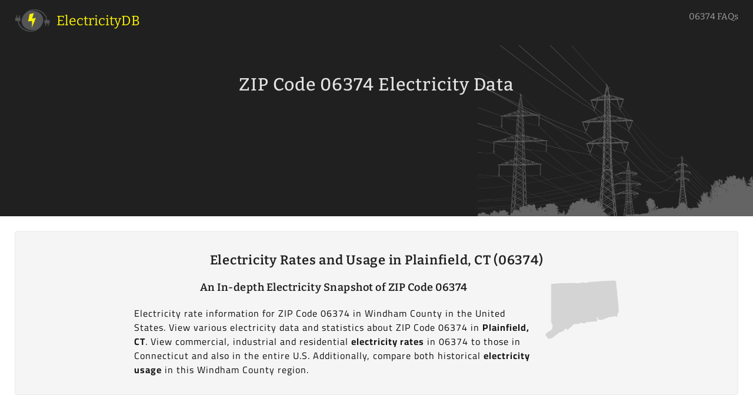

--- FILE ---
content_type: text/html; charset=UTF-8
request_url: https://www.electricitydb.com/zip/06374/
body_size: 5666
content:
<!doctype html>
<html lang="en">
<head>
  <meta charset="utf-8" />
  <meta name="viewport" content="width=device-width, initial-scale=1" />
  <title>Electricity in ZIP Code 06374</title>
  <link rel="canonical" href="https://www.electricitydb.com/zip/06374/" />
  <link rel="stylesheet" href="https://www.electricitydb.com/assets/dist/all.css?v=0.0.93" />
  <meta name="author" content="ElectricityDB" />
  <meta name="copyright" content="ElectricityDB" />
  <meta name="description" content="Electricity rate and other detailed data about ZIP Code 06374 (Plainfield, CT) in Windham County." />
  <meta property="og:title" content="Electricity in ZIP Code 06374" />
  <meta property="og:type" content="website" />
  <meta property="og:url" content="https://www.electricitydb.com/zip/06374/" />
  <meta property="og:description" content="Electricity rate and other detailed data about ZIP Code 06374 (Plainfield, CT) in Windham County." />
  <meta property="og:image" content="https://www.electricitydb.com/assets/img/electricitydb-og.jpg" />
  <link rel="icon" href="https://www.electricitydb.com/favicon.ico" />
<script async src="https://www.googletagmanager.com/gtag/js?id=G-GECCVLBVW6"></script>
<script>
  window.dataLayer = window.dataLayer || [];
  function gtag(){dataLayer.push(arguments);}
  gtag('js', new Date());
  gtag('config', 'G-GECCVLBVW6');
</script>

  <script type="application/ld+json">
    {
      "@context": "https://schema.org",
      "@type": "DefinedRegion",
      "addressCountry": "US",
      "addressRegion": "CT",
      "postalCode": "06374",
      "description": "ZIP Code 06374 is associated with Plainfield, CT in Windham County in the United States."
    }
  </script>
  <meta name="robots" content="index,follow" />
</head>

<body class="page-zip" itemscope itemtype="https://schema.org/FAQPage">


<header class="header-nav">
	<div class="container container-header">
		<div class="row">

			<a
      href="https://www.electricitydb.com"
      title="ElectricityDB"
      >
				<img
				src="https://www.electricitydb.com/assets/img/electricitydb.png"
				alt="ElectricityDB"
				class="logo"
				>
				<span>
					ElectricityDB				</span>
			</a>

						<nav>

			
							<a
					href="https://www.electricitydb.com/zip/06374/#faqs"
				>
					06374 FAQs
				</a>
			
			</nav>
		</div>
	</div>

	<div class="social-container">
		<div class="container container-header">
			<div class="row">
				<div class="social-group">
					<span class="share-this">
						Share:
					</span>
					<a
					href="https://www.facebook.com/sharer.php?u=https://www.electricitydb.com/zip/06374/"
					class="social-link facebook"
					title="Share on Facebook"
					target="_blank"
					rel="noopener"
					onClick="gtag('event', 'click', {'event_category' : 'share', 'event_label' : 'facebook'});"
					>
						<span class="sr-only">
							Share on Facebook
						</span>
					</a>
					<a
					href="https://twitter.com/intent/tweet?url=https://www.electricitydb.com/zip/06374/&text=Electricity in ZIP Code 06374&via="
					class="social-link twitter"
					title="Share on Twitter"
					target="_blank"
					rel="noopener"
					onClick="gtag('event', 'click', {'event_category' : 'share', 'event_label' : 'twitter'});"
					>
						<span class="sr-only">
							Share on Twitter
						</span>
					</a>
					<a
					href="https://reddit.com/submit?url=https://www.electricitydb.com/zip/06374/&title=Electricity in ZIP Code 06374"
					class="social-link reddit"
					title="Share on Reddit"
					target="_blank"
					rel="noopener"
					onClick="gtag('event', 'click', {'event_category' : 'share', 'event_label' : 'reddit'});"
					>
						<span class="sr-only">
							Share on Reddit
						</span>
					</a>
					<a
					href="https://www.linkedin.com/shareArticle?url=https://www.electricitydb.com/zip/06374/&title=Electricity in ZIP Code 06374"
					class="social-link linkedin"
					title="Share on LinkedIn"
					target="_blank"
					rel="noopener"
					onClick="gtag('event', 'click', {'event_category' : 'share', 'event_label' : 'linkedin'});"
					>
						<span class="sr-only">
							Share on LinkedIn
						</span>
					</a>
					<a
					href="https://www.pinterest.com/pin/create/button?url=https://www.electricitydb.com/zip/06374/&media=&description=Electricity in ZIP Code 06374"
					class="social-link pinterest"
					title="Share on Pinterest"
					target="_blank"
					rel="noopener"
					onClick="gtag('event', 'click', {'event_category' : 'share', 'event_label' : 'pinterest'});"
					>
						<span class="sr-only">
							Share on Pinterest
						</span>
					</a>
				</div>
			</div>
		</div>
	</div>

</header>

<div class="zip-wrapper">

  <div class="hero">
    <div class="hero-content">
      <h1>
        ZIP Code 06374 Electricity Data      </h1> 
    </div>
  </div>

  <div class="container container-main">

    <div class="edb-grid">

      <div class="row">

        <div class="twelve columns dataedb not--visual zip-description" data-group="edb1a">
          <div class="zip-content-only-inner a-description top-level">
            <h2 itemprop="name">
              Electricity Rates and Usage in Plainfield, CT (06374)            </h2>
            <img
            src="https://www.electricitydb.com/assets/img/st/connecticut.png"
            alt="Connecticut"
            title="Electricity in Connecticut ZIP Code 06374"
            class="state-image"
            >
            <h3 itemprop="about">
              An In-depth Electricity Snapshot of ZIP Code 06374            </h3>
            <p itemprop="abstract">
              Electricity rate information for ZIP Code 06374 in Windham County in the United States. View various electricity data and statistics about ZIP Code 06374 in <strong>Plainfield, CT</strong>. View commercial, industrial and residential <strong>electricity rates</strong> in 06374 to those in Connecticut and also in the entire U.S. Additionally, compare both historical <strong>electricity usage</strong> in this Windham County region.             </p>
          </div>
        </div>

      </div>


      <div class="row">
        <div class="twelve columns dataedb title">
          <div class="zip-content-only-inner a-description top-level">
            <h2>
              Electricity Rates in ZIP Code 06374            </h2>
            <p>
              View the charts and tables below for a snapshot of how <strong>electricity rates in ZIP Code 06374 (Plainfield, CT)</strong> compare to rates in Connecticut and to the U.S. overall.             </p>
          </div>
        </div>
      </div>

      <div class="row">

        <div class="seven columns dataedb">
          
<h3>
  Monthly Electricity Rates Comparison
</h3>

<canvas id="electricity-rates-line">
  Line chart displaying residental electricity rates for ZIP Code 06374, the U.S. and Connecticut. This chart visualizes the comparison between the three groups.</canvas>

<small class="pt1 ">
  kWh: Kilowatt-hour
</small>

<script>
document.addEventListener("DOMContentLoaded", function(){
  new Chart(document.getElementById("electricity-rates-line"), {
    type: 'line',
    data: {
      labels: ["Nov 2024", "Dec 2024", "Jan 2025", "Feb 2025", "Mar 2025", "Apr 2025", "May 2025", "Jun 2025", "Jul 2025", "Aug 2025", "Sep 2025", "Oct 2025"],
      datasets: [{ 
          data: [29.15, 28.12, 30.06, 33.25, 32.55, 32.28, 31.64, 27.24, 27.64, 30.29, 30.48, 27.72],
          label: "Connecticut",
          borderColor: "#202020",
          fill: false
        }, { 
          data: [16.85, 16.27, 15.94, 16.44, 17.1, 17.55, 17.37, 17.47, 17.47, 17.62, 18.07, 17.98],
          label: "U.S.",
          borderColor: "#a1a2a3",
          fill: false
        }, { 
          data: [12.67, 12.67, 12.67, 12.67, 12.67, 12.67, 12.67, 12.67, 12.67, 12.67, 12.67, 12.67],
          label: "ZIP Code 06374",
          borderColor: "#eae106",
          fill: false
        }
      ]
    },
    options: {
      title: {
        display: true,
        text: 'Residential Electricity Rates'
      },
      scales: {
        y: {
          min: 11,
          max: 35,
          ticks: {
            callback: function(value, index, values) {
              return value + '¢/kWh';
            }
          }
        }
      },
      plugins: {
        tooltip: {
          callbacks: {
            label: function(context) {
              var labell = context.dataset.label || '';
              if (labell) {
                  labell += ': ';
              }
              if (context.parsed.y !== null) {
                  labell += context.parsed.y + '¢/kWh';
              }
              return labell;
            }
          }
        }
      }
    }
  });
});
</script>
        </div>

        <div class="five columns dataedb not--visual a-description text-left">
          
<h3>
  Residential Electricity Rates in 06374</h3>

<p>The average <strong>residential electricity rate</strong> in ZIP Code 06374 of <strong>12.67¢/kWh</strong> is <strong>lower than</strong> the average residential rate in the state of Connecticut overall.</p><p class="pt1"><strong>ZIP Code 06374 vs. Connecticut</strong></p><p>Connecticut's average residential electricity rate of <strong>27.72¢/kWh</strong> is approximately <strong>119% higher</strong> than the 12.67¢/kWh 06374 average rate.</p>	<p class="pt1"><strong>ZIP Code 06374 vs. the U.S.</strong></p><p>Additionally, the average residential electricity rate of <strong>17.98¢/kWh</strong> in the U.S. overall is an estimated <strong>42% higher</strong> than the average residential rate in 06374.</p>	        </div>

      </div>

      <div class="row">

        <div class="five columns dataedb">
          
<div class="rates table-data table--centered" itemscope itemtype="https://schema.org/Table">
  <h3 itemprop="about">ZIP Code 06374 vs. Connecticut vs. U.S.</h3>
  <p class="text-left">
    See the table below for a comparison of residential, commercial, and industrial electricity rates in ZIP Code 06374, Connecticut, and also in the U.S. as a whole.
  </p>
  <table>
    <tr>
    <th>Region</th>
    <th>Residential</th>
    <th>Commercial</th>
    <th>Industrial</th>
    </tr>
    
    <tr>
      <td>ZIP Code 06374</td>
            <td>12.67¢/kWh</td>
            <td>7.63¢/kWh</td>
            <td>5.2¢/kWh</td>
          </tr>

    <tr>
      <td>Connecticut</td>
            <td>27.72¢/kWh</td>
            <td>21.58¢/kWh</td>
            <td>12.98¢/kWh</td>
          </tr>

    <tr>
      <td>United States</td>
            <td>17.98¢/kWh</td>
            <td>13.41¢/kWh</td>
            <td>8.65¢/kWh</td>
          </tr>

  </table>
</div>
        </div>

        <div class="seven columns dataedb">
          
<h3>
  All Electricity Rates in ZIP Code 06374</h3>

<canvas id="electricity-rates-bar">
  Bar chart displaying an electricity comparison for ZIP Code 06374. This visualizes rates in 06374 compared to both the U.S. and Connecticut.</canvas>

<small class="pt1 ">
  kWh: Kilowatt-hour
</small>

<script>
document.addEventListener("DOMContentLoaded", function(){
  var elec = document.getElementById("electricity-rates-bar").getContext("2d");
  new Chart( elec, {
    type: "bar",
    data: barChartData,
    options: chartOptions
  });
});
var barChartData = {
  labels: [
    "Residential",
    "Commercial",
    "Industrial",
  ],
  datasets: [
    {
      label: "ZIP Code 06374",
      backgroundColor: "#eae106",
      borderColor: "#eae106",
      borderWidth: 1,
      data: [12.67,7.63,5.2]
    },
    {
      label: "Connecticut",
      backgroundColor: "#202020",
      borderColor: "#545556",
      borderWidth: 1,
      data: [27.72,21.58,12.98]
    },
    {
      label: "U.S.",
      backgroundColor: "#a1a2a3",
      borderColor: "#a1a2a3",
      borderWidth: 1,
      data: [17.98,13.41,8.65]
    },
  ]
};
var chartOptions = {
  responsive: true,
  legend: {
    position: "top"
  },
  title: {
    display: true,
    text: "Electricity Rates in ZIP Code 06374"
  },
  scales: {
    y: {
      ticks: {
        callback: function(value, index, values) {
          return value + '¢/kWh';
        }
      }
    }
  },
  plugins: {
    tooltip: {
      callbacks: {
        label: function(context) {
          var labell = context.dataset.label || '';
          if (labell) {
              labell += ': ';
          }
          if (context.parsed.y !== null) {
              labell += context.parsed.y + '¢/kWh';
          }
          return labell;
        }
      }
    }
  }
}
</script>
        </div>

      </div>


      <div class="row">
        <div class="twelve columns dataedb title">
          <div class="zip-content-only-inner a-description top-level">
            <h2>
              Electricity Usage in ZIP Code 06374            </h2>
            <p>
              View the charts and tables below for <strong>electricity usage estimates</strong> and comparisons for ZIP Code 06374. See how this Windham County region compares to other regions in Connecticut.             </p>
          </div>
        </div>
      </div>

      <div class="row">

        <div class="seven columns dataedb">
          
<h3>
  Monthly Electricity Usage Comparison
</h3>

<p class="text-left">
  This chart visualized the estimated monthly electricity usage rates in ZIP Code 06374 versus the average electricity usage a ZIP Code in Connecticut. 
</p>

<canvas id="electricity-usage-line">
  Line chart displaying estimated residental electricity usage in ZIP Code 06374. The chart compares 06374 to other regions in Connecticut.</canvas>

<small class="pt1 ">
  MkWh: Million Kilowatt-hours
</small>

<script>
document.addEventListener("DOMContentLoaded", function(){
  new Chart(document.getElementById("electricity-usage-line"), {
    type: 'line',
    data: {
      labels: ["Nov 2024", "Dec 2024", "Jan 2025", "Feb 2025", "Mar 2025", "Apr 2025", "May 2025", "Jun 2025", "Jul 2025", "Aug 2025", "Sep 2025", "Oct 2025"],
      datasets: [{ 
          data: [2.14, 3.01, 3.28, 2.7, 2.38, 2.02, 2, 2.77, 3.8, 2.96, 2.15, 1.98],
          label: "Average Connecticut ZIP",
          borderColor: "#202020",
          fill: false
        }, { 
          data: [1.59, 2.24, 2.44, 2.01, 1.77, 1.51, 1.49, 2.06, 2.83, 2.21, 1.6, 1.48],
          label: "ZIP Code 06374",
          borderColor: "#eae106",
          fill: false
        }
      ]
    },
    options: {
      title: {
        display: true,
        text: 'Residential Electricity Rates'
      },
      scales: {
        y: {
          min: 0,
          max: 5,
          ticks: {
            callback: function(value, index, values) {
              return value + ' MkWh';
            }
          }
        }
      },
      plugins: {
        tooltip: {
          callbacks: {
            label: function(context) {
              var labell = context.dataset.label || '';
              if (labell) {
                  labell += ': ';
              }
              if (context.parsed.y !== null) {
                  labell += context.parsed.y + ' MkWh';
              }
              return labell;
            }
          }
        }
      }
    }
  });
});
</script>
        </div>

        <div class="five columns dataedb">
          
<div class="usage table-data table--centered" itemscope itemtype="https://schema.org/Table">
  <h3 itemprop="about">Electricity Usage in ZIP Code 06374</h3>
  <table class="table-sm">
    <tr>
    <th>Month</th>
    <th>ZIP Code 06374</th>
    <th>Average CT ZIP</th>
    <th>Connecticut</th>
    </tr>
    <tr>
      <td>Nov 2024</td>
      <td>1.59 MkWh</td>
      <td>2.14 MkWh</td>
      <td>902 MkWh</td>
    </tr>
    <tr>
      <td>Dec 2024</td>
      <td>2.24 MkWh</td>
      <td>3.01 MkWh</td>
      <td>1271 MkWh</td>
    </tr>
    <tr>
      <td>Jan 2025</td>
      <td>2.44 MkWh</td>
      <td>3.28 MkWh</td>
      <td>1383 MkWh</td>
    </tr>
    <tr>
      <td>Feb 2025</td>
      <td>2.01 MkWh</td>
      <td>2.7 MkWh</td>
      <td>1139 MkWh</td>
    </tr>
    <tr>
      <td>Mar 2025</td>
      <td>1.77 MkWh</td>
      <td>2.38 MkWh</td>
      <td>1005 MkWh</td>
    </tr>
    <tr>
      <td>Apr 2025</td>
      <td>1.51 MkWh</td>
      <td>2.02 MkWh</td>
      <td>854 MkWh</td>
    </tr>
    <tr>
      <td>May 2025</td>
      <td>1.49 MkWh</td>
      <td>2 MkWh</td>
      <td>842 MkWh</td>
    </tr>
    <tr>
      <td>Jun 2025</td>
      <td>2.06 MkWh</td>
      <td>2.77 MkWh</td>
      <td>1169 MkWh</td>
    </tr>
    <tr>
      <td>Jul 2025</td>
      <td>2.83 MkWh</td>
      <td>3.8 MkWh</td>
      <td>1605 MkWh</td>
    </tr>
    <tr>
      <td>Aug 2025</td>
      <td>2.21 MkWh</td>
      <td>2.96 MkWh</td>
      <td>1250 MkWh</td>
    </tr>
    <tr>
      <td>Sep 2025</td>
      <td>1.6 MkWh</td>
      <td>2.15 MkWh</td>
      <td>909 MkWh</td>
    </tr>
    <tr>
      <td>Oct 2025</td>
      <td>1.48 MkWh</td>
      <td>1.98 MkWh</td>
      <td>837 MkWh</td>
    </tr>

  </table>

  <small class="pt1 ">
    MkWh: Million Kilowatt-hours
  </small>

</div>
        </div>

      </div>


    </div>

  </div>

  <div class="container container-faq" id="faqs">

    <div class="edb-grid">

      <div class="row">
        <div class="twelve columns dataedb title">
          <div class="zip-content-only-inner a-description top-level">
            <h2>
              Electricity FAQs for ZIP Code 06374            </h2>
          </div>
        </div>
      </div>


      <div class="row" id="residential-rate" data-num="faq">
        <div class="twelve columns dataedb faq" itemscope itemprop="mainEntity" itemtype="https://schema.org/Question">
          <span class="faq-num">1</span>
          <h3 itemprop="name">
            What is the average residential electricity rate in ZIP Code 06374?
          </h3>
          <div class="answer" itemscope itemprop="acceptedAnswer" itemtype="https://schema.org/Answer">
            <div itemprop="text">
              According to National Renewable Energy Laboratory (NREL), the average <strong>residential electricity rate</strong> in ZIP Code 06374 in Windham County in Connecticut is <strong>12.67¢/kWh</strong>.             </div>
          </div>
          <meta itemprop="url" content="https://www.electricitydb.com/zip/06374/#residential-rate" />
        </div>
      </div>





      <div class="row" id="utility-companies" data-num="faq">
        <div class="twelve columns dataedb faq" itemscope itemprop="mainEntity" itemtype="https://schema.org/Question">
          <span class="faq-num">2</span>
          <h3 itemprop="name">
            Which utility company serves electricity customers in ZIP Code 06374?
          </h3>
          <div class="answer" itemscope itemprop="acceptedAnswer" itemtype="https://schema.org/Answer">
            <div itemprop="text">
              According to the National Renewable Energy Laboratory (NREL), the primary utility company serving this Windham County region in Connecticut is <strong>Connecticut Light & Power Co (The)</strong>.             </div>
          </div>
          <meta itemprop="url" content="https://www.electricitydb.com/zip/06374/#utility-companies" />
        </div>
      </div>



    </div>

  </div>

  <div class="container container-secondary">

    <div class="edb-grid">

      <div class="row">
        <div class="twelve columns dataedb not--visual" data-group="g1b">
          <div class="zip-content-only-inner zip-links">
            <h3>
              About ZIP Code 06374            </h3>
            <p>
              The ZIP Code of 06374 is connected to <strong>Plainfield, CT</strong> in <strong>Windham County</strong>. This Connecticut region currently has an approximate population of <strong>7,250 residents</strong> and an estimated <strong>2,846 total housing units</strong> contributing to overall electricity usage statistics in this locality.             </p>
          </div>
        </div>
      </div>

      <div class="row">
        <div class="twelve columns dataedb not--visual" data-group="g1b">
          <div class="zip-content-only-inner zip-links">
            <h3>
              Electricity data for other Connecticut ZIP Codes
            </h3>
            <ul>
            			<li>
				<a
				href="https://www.electricitydb.com/zip/06254/"
				title="ZIP Code 06254 Electricity"
				>
					06254				</a>
			</li>
			<li>
				<a
				href="https://www.electricitydb.com/zip/06105/"
				title="ZIP Code 06105 Electricity"
				>
					06105				</a>
			</li>
			<li>
				<a
				href="https://www.electricitydb.com/zip/06112/"
				title="ZIP Code 06112 Electricity"
				>
					06112				</a>
			</li>
			<li>
				<a
				href="https://www.electricitydb.com/zip/06074/"
				title="ZIP Code 06074 Electricity"
				>
					06074				</a>
			</li>
			<li>
				<a
				href="https://www.electricitydb.com/zip/06423/"
				title="ZIP Code 06423 Electricity"
				>
					06423				</a>
			</li>
			<li>
				<a
				href="https://www.electricitydb.com/zip/06437/"
				title="ZIP Code 06437 Electricity"
				>
					06437				</a>
			</li>
			<li>
				<a
				href="https://www.electricitydb.com/zip/06053/"
				title="ZIP Code 06053 Electricity"
				>
					06053				</a>
			</li>
			<li>
				<a
				href="https://www.electricitydb.com/zip/06606/"
				title="ZIP Code 06606 Electricity"
				>
					06606				</a>
			</li>
			<li>
				<a
				href="https://www.electricitydb.com/zip/06710/"
				title="ZIP Code 06710 Electricity"
				>
					06710				</a>
			</li>
			<li>
				<a
				href="https://www.electricitydb.com/zip/06897/"
				title="ZIP Code 06897 Electricity"
				>
					06897				</a>
			</li>
			<li>
				<a
				href="https://www.electricitydb.com/zip/06785/"
				title="ZIP Code 06785 Electricity"
				>
					06785				</a>
			</li>
			<li>
				<a
				href="https://www.electricitydb.com/zip/06408/"
				title="ZIP Code 06408 Electricity"
				>
					06408				</a>
			</li>
			<li>
				<a
				href="https://www.electricitydb.com/zip/06114/"
				title="ZIP Code 06114 Electricity"
				>
					06114				</a>
			</li>
			<li>
				<a
				href="https://www.electricitydb.com/zip/06708/"
				title="ZIP Code 06708 Electricity"
				>
					06708				</a>
			</li>
			<li>
				<a
				href="https://www.electricitydb.com/zip/06478/"
				title="ZIP Code 06478 Electricity"
				>
					06478				</a>
			</li>
			<li>
				<a
				href="https://www.electricitydb.com/zip/06469/"
				title="ZIP Code 06469 Electricity"
				>
					06469				</a>
			</li>
			<li>
				<a
				href="https://www.electricitydb.com/zip/06831/"
				title="ZIP Code 06831 Electricity"
				>
					06831				</a>
			</li>
			<li>
				<a
				href="https://www.electricitydb.com/zip/06470/"
				title="ZIP Code 06470 Electricity"
				>
					06470				</a>
			</li>
			<li>
				<a
				href="https://www.electricitydb.com/zip/06477/"
				title="ZIP Code 06477 Electricity"
				>
					06477				</a>
			</li>
			<li>
				<a
				href="https://www.electricitydb.com/zip/06705/"
				title="ZIP Code 06705 Electricity"
				>
					06705				</a>
			</li>
              
            </ul>
          </div>
        </div>
      </div>

    </div>

    <p class="reference">
      * <a href="https://www.loquol.com/zip/06374/#utilities" target="_blank" rel="noopener">Local 06374 electricity data</a>  referenced here (rates and usage) obtained from <em>loquol</em>.
    </p>

  </div>

  <div class="container-full">
  <div class="yoad">
    <a href="https://www.electricitydb.com/a/?aid=jDcdEHtd&zp=06374" title="Solar Quotes" target="_blank" rel="nofollow noopener"><img src="https://www.electricitydb.com/assets/img/ads/solar-quotes_2.png" alt="Solar Quotes" title="Solar Quotes"></a>
  </div>
  <div class="yoad-rspn">
    <a href="https://www.electricitydb.com/a/?aid=jDcdEHtd&zp=06374" title="Solar Quotes" target="_blank" rel="nofollow noopener"><img src="https://www.electricitydb.com/assets/img/ads/solar-quotes_300_2.png" alt="Solar Quotes" title="Solar Quotes"></a>
  </div>
</div>

</div>


<footer class="footer">
  <div class="footer__addr">
    <h4 class="footer__logo">
      <a
      href="https://www.electricitydb.com"
      title="ElectricityDB"
      >
        Electricity<span>DB</span>
      </a>
    </h4>
  </div>
  <div class="footer__nav">
    <div class="nav__item nav__item--extra">
      <ul class="nav__ul nav__ul--extra">
        <li>
          <a href="https://www.electricitydb.com/about/">
            about
          </a>
        </li>
        <li>
          <a href="https://www.electricitydb.com/contact/">
            contact
          </a>
        </li>
        <li>
          <a href="https://www.electricitydb.com/search/">
            search
          </a>
        </li>
        <li>
          <a href="https://www.electricitydb.com/privacy/">
            privacy
          </a>
        </li>
      </ul>
    </div>
  </div>
  <div class="copy">
    <p>&copy; 2026 ElectricityDB. All rights reserved.</p>
  </div>
</footer>

<script src="https://www.electricitydb.com/assets/dist/all.js?v=0.0.93"></script>

</body>
</html>
<div id="bkgOverlay" class="backgroundOverlay"></div>
<div id="delayedPopup" class="delayedPopupWindow">
	<a href="#" id="btnClose" class="btn--close" title="Click here to close.">[ X ]</a>
	<div id="cta">
	    <div class="cta-inner">
			<a href="https://www.electricitylocal.com/switch/" title="Compare Electricity Rates" onclick="ga('send', 'event', 'Switch', 'CT', '06374');" target="_blank" rel="nofollow"><img src="https://www.electricitydb.com/assets/img/electricity_375x250x22.jpg" alt="Electric lights"></a>
			<h4>Compare Rates &amp; Save on Electricity in Zip Code 06374</h4>
			<p>Find the best fixed rate electricity plan for your home or business.</p>
		  <p>No plans with hidden fees, variable rates or other tricks.</p>
	  	<br />
	    <div class="button">
	    	<a href="https://www.electricitylocal.com/switch/" title="Compare Electricity Rates" onclick="ga('send', 'event', 'Switch', 'CT', '06374');" target="_blank" rel="nofollow"><button name="learn" id="learn-more-btn" class="button">Learn More</button></a>
	    </div>
    </div>
</form>
</div>
<script>
document.addEventListener("DOMContentLoaded", function() {
	setTimeout(function() {
		fadeIn( document.getElementById("bkgOverlay") );
		fadeIn( document.getElementById("delayedPopup") );
	}, 10500);
});
document.addEventListener('click', function (e) {
	if (!e.target.matches('.btn--close')) return;
	HideDialog();
	e.preventDefault();
});
function HideDialog() {
	fadeOut( document.getElementById("bkgOverlay") );
	fadeOut( document.getElementById("delayedPopup") );
}
function fadeOut(el) {
  el.style.opacity = 1;
  (function fade() {
    if ((el.style.opacity -= .1) < 0) {
      el.style.display = "none";
    } else {
      requestAnimationFrame(fade);
    }
  })();
};
function fadeIn(el, display) {
  el.style.opacity = 0;
  el.style.display = display || "block";
  (function fade() {
    var val = parseFloat(el.style.opacity);
    if (!((val += .1) > 1)) {
      el.style.opacity = val;
      requestAnimationFrame(fade);
    }
  })();
};
</script>



--- FILE ---
content_type: text/css
request_url: https://www.electricitydb.com/assets/dist/all.css?v=0.0.93
body_size: 5701
content:
@font-face{font-family:"Cairo";src:url("../fonts/Cairo-ExtraLight.ttf") format("truetype");font-weight:200;font-style:normal;font-display:swap}@font-face{font-family:"Cairo";src:url("../fonts/Cairo-Light.ttf") format("truetype");font-weight:300;font-style:normal;font-display:swap}@font-face{font-family:"Cairo";src:url("../fonts/Cairo-Regular.ttf") format("truetype");font-weight:400;font-style:normal;font-display:swap}@font-face{font-family:"Cairo";src:url("../fonts/Cairo-Medium.ttf") format("truetype");font-weight:500;font-style:normal;font-display:swap}@font-face{font-family:"Cairo";src:url("../fonts/Cairo-SemiBold.ttf") format("truetype");font-weight:600;font-style:normal;font-display:swap}@font-face{font-family:"Cairo";src:url("../fonts/Cairo-Bold.ttf") format("truetype");font-weight:700;font-style:normal;font-display:swap}@font-face{font-family:"Cairo";src:url("../fonts/Cairo-ExtraBold.ttf") format("truetype");font-weight:800;font-style:normal;font-display:swap}@font-face{font-family:"Cairo";src:url("../fonts/Cairo-Black.ttf") format("truetype");font-weight:900;font-style:normal;font-display:swap}@font-face{font-family:"Bitter";src:url("../fonts/Bitter-ExtraLight.ttf") format("truetype");font-weight:200;font-style:normal;font-display:swap}@font-face{font-family:"Bitter";src:url("../fonts/Bitter-ExtraLightItalic.ttf") format("truetype");font-weight:200;font-style:italic;font-display:swap}@font-face{font-family:"Bitter";src:url("../fonts/Bitter-Light.ttf") format("truetype");font-weight:300;font-style:normal;font-display:swap}@font-face{font-family:"Bitter";src:url("../fonts/Bitter-LightItalic.ttf") format("truetype");font-weight:300;font-style:italic;font-display:swap}@font-face{font-family:"Bitter";src:url("../fonts/Bitter-Regular.ttf") format("truetype");font-weight:400;font-style:normal;font-display:swap}@font-face{font-family:"Bitter";src:url("../fonts/Bitter-Italic.ttf") format("truetype");font-weight:400;font-style:italic;font-display:swap}@font-face{font-family:"Bitter";src:url("../fonts/Bitter-Medium.ttf") format("truetype");font-weight:500;font-style:normal;font-display:swap}@font-face{font-family:"Bitter";src:url("../fonts/Bitter-MediumItalic.ttf") format("truetype");font-weight:500;font-style:italic;font-display:swap}@font-face{font-family:"Bitter";src:url("../fonts/Bitter-SemiBold.ttf") format("truetype");font-weight:600;font-style:normal;font-display:swap}@font-face{font-family:"Bitter";src:url("../fonts/Bitter-SemiBoldItalic.ttf") format("truetype");font-weight:600;font-style:italic;font-display:swap}@font-face{font-family:"Bitter";src:url("../fonts/Bitter-Bold.ttf") format("truetype");font-weight:700;font-style:normal;font-display:swap}@font-face{font-family:"Bitter";src:url("../fonts/Bitter-BoldItalic.ttf") format("truetype");font-weight:700;font-style:italic;font-display:swap}@font-face{font-family:"Ubuntu";src:url("../fonts/Ubuntu-Light.ttf") format("truetype");font-weight:300;font-style:normal;font-display:swap}@font-face{font-family:"Ubuntu";src:url("../fonts/Ubuntu-LightItalic.ttf") format("truetype");font-weight:300;font-style:italic;font-display:swap}@font-face{font-family:"Ubuntu";src:url("../fonts/Ubuntu-Regular.ttf") format("truetype");font-weight:400;font-style:normal;font-display:swap}@font-face{font-family:"Ubuntu";src:url("../fonts/Ubuntu-Italic.ttf") format("truetype");font-weight:400;font-style:italic;font-display:swap}@font-face{font-family:"Ubuntu";src:url("../fonts/Ubuntu-Medium.ttf") format("truetype");font-weight:500;font-style:normal;font-display:swap}@font-face{font-family:"Ubuntu";src:url("../fonts/Ubuntu-MediumItalic.ttf") format("truetype");font-weight:500;font-style:italic;font-display:swap}@font-face{font-family:"Ubuntu";src:url("../fonts/Ubuntu-Bold.ttf") format("truetype");font-weight:700;font-style:normal;font-display:swap}@font-face{font-family:"Ubuntu";src:url("../fonts/Ubuntu-BoldItalic.ttf") format("truetype");font-weight:700;font-style:italic;font-display:swap}/*! normalize.css v3.0.2 | MIT License | git.io/normalize */html{font-family:sans-serif;-ms-text-size-adjust:100%;-webkit-text-size-adjust:100%}body{margin:0}article,aside,details,figcaption,figure,footer,header,hgroup,main,menu,nav,section,summary{display:block}audio,canvas,progress,video{display:inline-block;vertical-align:baseline}audio:not([controls]){display:none;height:0}[hidden],template{display:none}a{background-color:transparent}a:active,a:hover{outline:0}abbr[title]{border-bottom:1px dotted}b,strong{font-weight:bold}dfn{font-style:italic}h1{font-size:2em;margin:0.67em 0}mark{background:#ff0;color:#000}small{font-size:80%}sub,sup{font-size:75%;line-height:0;position:relative;vertical-align:baseline}sup{top:-0.5em}sub{bottom:-0.25em}img{border:0}svg:not(:root){overflow:hidden}figure{margin:1em 40px}hr{box-sizing:content-box;height:0}pre{overflow:auto}code,kbd,pre,samp{font-family:monospace, monospace;font-size:1em}button,input,optgroup,select,textarea{color:inherit;font:inherit;margin:0}button{overflow:visible}button,select{text-transform:none}button,html input[type="button"],input[type="reset"],input[type="submit"]{-webkit-appearance:button;cursor:pointer}button[disabled],html input[disabled]{cursor:default}button::-moz-focus-inner,input::-moz-focus-inner{border:0;padding:0}input{line-height:normal}input[type="checkbox"],input[type="radio"]{box-sizing:border-box;padding:0}input[type="number"]::-webkit-inner-spin-button,input[type="number"]::-webkit-outer-spin-button{height:auto}input[type="search"]{-webkit-appearance:textfield;box-sizing:content-box}input[type="search"]::-webkit-search-cancel-button,input[type="search"]::-webkit-search-decoration{-webkit-appearance:none}fieldset{border:1px solid #c0c0c0;margin:0 2px;padding:0.35em 0.625em 0.75em}legend{border:0;padding:0}textarea{overflow:auto}optgroup{font-weight:bold}table{border-collapse:collapse;border-spacing:0}td,th{padding:0}body{margin:0}@media (min-width: 768px){body{margin:0}}@media (min-width: 960px){body{margin:0}}.container{position:relative;width:100%;max-width:1400px;margin:0 auto;padding:0 20px;box-sizing:border-box}.column,.columns{width:100%;float:left;box-sizing:border-box}@media (min-width: 400px){.container{width:100%;padding:0}}@media (min-width: 960px){.container{width:100%}.column,.columns{margin-left:2%}.column:first-child,.columns:first-child{margin-left:0}.one.column,.one.columns{width:6.5%}.two.columns{width:15%}.three.columns{width:23.5%}.four.columns{width:32%}.five.columns{width:40%}.six.columns{width:49%}.seven.columns{width:58%}.eight.columns{width:66%}.nine.columns{width:74.5%}.ten.columns{width:83%}.eleven.columns{width:91.5%}.twelve.columns{width:100%;margin-left:0}.one-third.column{width:32%}.two-thirds.column{width:66%}.one-half.column{width:49%}.offset-by-one.column,.offset-by-one.columns{margin-left:8.5%}.offset-by-two.column,.offset-by-two.columns{margin-left:17%}.offset-by-three.column,.offset-by-three.columns{margin-left:25.5%}.offset-by-four.column,.offset-by-four.columns{margin-left:34%}.offset-by-five.column,.offset-by-five.columns{margin-left:42%}.offset-by-six.column,.offset-by-six.columns{margin-left:51%}.offset-by-seven.column,.offset-by-seven.columns{margin-left:60%}.offset-by-eight.column,.offset-by-eight.columns{margin-left:68%}.offset-by-nine.column,.offset-by-nine.columns{margin-left:76.5}.offset-by-ten.column,.offset-by-ten.columns{margin-left:85%}.offset-by-eleven.column,.offset-by-eleven.columns{margin-left:92.5%}.offset-by-one-third.column,.offset-by-one-third.columns{margin-left:34%}.offset-by-two-thirds.column,.offset-by-two-thirds.columns{margin-left:68%}.offset-by-one-half.column,.offset-by-one-half.columns{margin-left:51%}}html{font-size:62.5%}body{font-size:1.5em;line-height:1.6}h1,h2,h3,h4,h5,h6{margin-top:0;margin-bottom:2rem;font-weight:300}h1{font-size:4.0rem;line-height:1.2;letter-spacing:-.1rem}h2{font-size:3.6rem;line-height:1.25;letter-spacing:-.1rem}h3{font-size:3.0rem;line-height:1.3;letter-spacing:-.1rem}h4{font-size:2.4rem;line-height:1.35;letter-spacing:-.08rem}h5{font-size:1.8rem;line-height:1.5;letter-spacing:-.05rem}h6{font-size:1.5rem;line-height:1.6;letter-spacing:0}@media (min-width: 960px){h1{font-size:5.0rem}h2{font-size:4.2rem}h3{font-size:3.6rem}h4{font-size:3.0rem}h5{font-size:2.4rem}h6{font-size:1.5rem}}p{margin-top:0}a{color:#1EAEDB}a:hover{color:#0FA0CE}.button,button,input[type="submit"],input[type="reset"],input[type="button"]{display:inline-block;height:38px;padding:0 30px;color:#555;text-align:center;font-size:11px;font-weight:600;line-height:38px;letter-spacing:.1rem;text-transform:uppercase;text-decoration:none;white-space:nowrap;background-color:transparent;border-radius:4px;border:1px solid #bbb;cursor:pointer;box-sizing:border-box}.button:hover,button:hover,input[type="submit"]:hover,input[type="reset"]:hover,input[type="button"]:hover,.button:focus,button:focus,input[type="submit"]:focus,input[type="reset"]:focus,input[type="button"]:focus{color:#333;border-color:#888;outline:0}.button.button-primary,button.button-primary,input[type="submit"].button-primary,input[type="reset"].button-primary,input[type="button"].button-primary{color:#FFF;background-color:#33C3F0;border-color:#33C3F0}.button.button-primary:hover,button.button-primary:hover,input[type="submit"].button-primary:hover,input[type="reset"].button-primary:hover,input[type="button"].button-primary:hover,.button.button-primary:focus,button.button-primary:focus,input[type="submit"].button-primary:focus,input[type="reset"].button-primary:focus,input[type="button"].button-primary:focus{color:#FFF;background-color:#1EAEDB;border-color:#1EAEDB}input[type="email"],input[type="number"],input[type="search"],input[type="text"],input[type="tel"],input[type="url"],input[type="password"],textarea,select{height:38px;padding:6px 10px;background-color:#fff;border:1px solid #D1D1D1;border-radius:4px;box-shadow:none;box-sizing:border-box}input[type="email"],input[type="number"],input[type="search"],input[type="text"],input[type="tel"],input[type="url"],input[type="password"],textarea{-webkit-appearance:none;-moz-appearance:none;appearance:none}textarea{min-height:65px;padding-top:6px;padding-bottom:6px}input[type="email"]:focus,input[type="number"]:focus,input[type="search"]:focus,input[type="text"]:focus,input[type="tel"]:focus,input[type="url"]:focus,input[type="password"]:focus,textarea:focus,select:focus{border:1px solid #33C3F0;outline:0}label,legend{display:block;margin-bottom:.5rem;font-weight:600}fieldset{padding:0;border-width:0}input[type="checkbox"],input[type="radio"]{display:inline}label>.label-body{display:inline-block;margin-left:.5rem;font-weight:normal}ul{list-style:circle inside}ol{list-style:decimal inside}ol,ul{padding-left:0;margin-top:0}ul ul,ul ol,ol ol,ol ul{margin:1.5rem 0 1.5rem 3rem;font-size:90%}li{margin-bottom:1rem}code{padding:.2rem .5rem;margin:0 .2rem;font-size:90%;white-space:nowrap;background:#F1F1F1;border:1px solid #E1E1E1;border-radius:4px}pre>code{display:block;padding:1rem 1.5rem;white-space:pre}th,td{padding:12px 15px;text-align:left;border-bottom:1px solid #E1E1E1}th:first-child,td:first-child{padding-left:0}th:last-child,td:last-child{padding-right:0}button,.button{margin-bottom:1rem}input,textarea,select,fieldset{margin-bottom:1.5rem}pre,blockquote,dl,figure,table,p,ul,ol,form{margin-bottom:2.5rem}.u-full-width{width:100%;box-sizing:border-box}.u-max-full-width{max-width:100%;box-sizing:border-box}.u-pull-right{float:right}.u-pull-left{float:left}hr{margin-top:3rem;margin-bottom:3.5rem;border-width:0;border-top:1px solid #E1E1E1}.container:after,.row:after,.u-cf{content:"";display:table;clear:both}html{box-sizing:border-box;scroll-behavior:smooth;background-color:#343332}*,*:before,*:after{box-sizing:inherit}body{padding:0;font-family:"Cairo","Ubuntu",sans serif;font-weight:400;font-size:1.6rem;color:#313131}span,p{line-height:1.5}.wrapper{width:100%;max-width:1400px;margin:0 auto}@media (min-width: 960px){.wrapper{display:grid;grid-template-columns:repeat(12, [col] 1fr);grid-column-gap:1em;grid-row-gap:1.5em}}h1,h2,h3,h4,h5,h6{font-family:"Bitter",serif;line-height:normal;color:#202020}h1,h2,h3,h4,h5,h6{margin-top:0;margin-bottom:2rem;font-weight:300}h1{font-size:3rem;line-height:1.2}h2{font-size:2.2rem;line-height:1.25}h3{font-size:1.8rem;line-height:1.3}h4{font-size:1.6rem;line-height:1.35}h5{font-size:1.5rem;line-height:1.5}h6{font-size:1.5rem;line-height:1.6}.text-center{text-align:center}.container{background-color:#fff;padding:2.5rem 1.25rem}@media (min-width: 601px){.container{padding:2.5rem}}.container h1{font-size:3rem;line-height:3.6rem;letter-spacing:.1rem;font-weight:600}.container .columns h2{font-size:2.2rem;line-height:2.8rem;letter-spacing:.75px;font-weight:600}.container .columns h3{font-size:1.8rem;line-height:2.4rem;letter-spacing:.5px;font-weight:600}.container .columns h4{font-size:1.6rem;line-height:2.2rem;letter-spacing:.5px;font-weight:500}.container .columns h5{font-size:1.5rem;line-height:2rem;letter-spacing:.5px;font-weight:500}.container .columns h5{font-size:1.5rem;line-height:2rem;letter-spacing:.5px;font-weight:500}.container .table--centered table{margin:4rem auto 2rem auto}@media (min-width: 960px){.container .table--centered table{margin:1.5rem 0 0 0}}.edb-grid .row .column.dataedb,.edb-grid .row .columns.dataedb{text-align:center;border-radius:4px;font-size:1.6rem;text-transform:none;padding:2.5rem;letter-spacing:0.1rem;margin-bottom:2%;background:none repeat scroll 0% 0% #f5f5f5;border:1px solid #EAEAEA}@media (max-width: 959px){.edb-grid .row .column.dataedb,.edb-grid .row .columns.dataedb{margin-bottom:3%}}@media (max-width: 767px){.edb-grid .row .column.dataedb,.edb-grid .row .columns.dataedb{margin-bottom:4%}}@media (max-width: 599px){.edb-grid .row .column.dataedb,.edb-grid .row .columns.dataedb{margin-bottom:5%}}.edb-grid .row .column.dataedb:nth-child(odd),.edb-grid .row .columns.dataedb:nth-child(odd){background:none repeat scroll 0% 0% #ECECEC;border:1px solid #E3E3E3}.edb-grid .row:nth-child(odd) .column.dataedb,.edb-grid .row:nth-child(odd) .columns.dataedb{background:none repeat scroll 0% 0% #ECECEC;border:1px solid #E3E3E3}.edb-grid .row:nth-child(odd) .column.dataedb:nth-child(odd),.edb-grid .row:nth-child(odd) .columns.dataedb:nth-child(odd){background:none repeat scroll 0% 0% #f5f5f5;border:1px solid #EAEAEA}.edb-grid .row .a-description p{margin:1rem 0 .5rem 0}.sr-only{position:absolute;width:1px;height:1px;padding:0;margin:-1px;overflow:hidden;clip:rect(0, 0, 0, 0);border:0}small{display:block;font-size:1.2rem;text-align:left;margin-top:1rem}.reference{display:block;font-size:1.45rem;text-align:left;margin-top:1rem;margin-bottom:1rem;color:#131313}.reference a{font-size:1.45rem;color:#202020;text-decoration:none}.reference a:hover{color:#131313;text-decoration:underline}.text-center{text-align:center}.text-left{text-align:left}.text-right{text-align:right}.faq-num{display:inline;float:left;text-align:center;background-color:#fff500;border:0.5px solid #a1a2a3;color:#202020;width:2.7rem;height:2.7rem;line-height:2.5rem;letter-spacing:0;border-radius:50%;font-size:1.3rem;vertical-align:middle;margin:-.6rem .5rem 0 0}table{width:100%;font-size:1.4rem;margin-top:1.5rem}table.align-center{margin:0 auto}table td{padding:1rem;font-weight:400}table th{padding:1rem;font-weight:700}table.table-sm{font-size:1.3rem}table.table-sm th,table.table-sm td{padding:.7rem}.mt1{margin-top:1rem}.mt2{margin-top:2rem}.mt3{margin-top:3rem}.mt4{margin-top:4rem}.mt5{margin-top:5rem}.pt1{padding-top:1rem}.pt2{padding-top:2rem}.pt3{padding-top:3rem}.pt4{padding-top:4rem}.pt5{padding-top:5rem}header{width:100%;height:7rem;background-color:#202020;z-index:99;position:fixed;top:0;left:0}header .container-header{background-color:#202020;padding:1.5rem 1.25rem}@media (min-width: 601px){header .container-header{padding:1.5rem 2.5rem}}header .container-header a{text-decoration:none;display:inline-flex}header .container-header a .logo{display:inline-flex;max-height:4rem;transition:all .5s ease}header .container-header a span{display:inline-flex;margin-left:1.1rem;align-items:center;font-family:"Bitter",serif;font-size:2.3rem;color:#fff500}header.fixi{height:5rem}header.fixi .container-header{padding-top:.8rem;padding-bottom:.4rem}@media (min-width: 601px){header.fixi .container-header{padding-top:.8rem;padding-bottom:.4rem}}header.fixi .container-header a .logo{display:inline-block;max-height:3rem}header.fixi .container-header a span{font-size:2rem}header nav{float:right;max-width:80%}header nav a{font-family:"Bitter",serif;color:#a1a2a3;text-decoration:none;text-transform:none;font-size:1.5rem}header nav a:hover{color:#E3E3E3}.social-container{display:none;width:100%;margin:-1rem 0 0 0;padding:0;background-color:#202020}.social-container.scrolling{display:block}.social-container .container{padding-top:.5rem;padding-bottom:.5rem}.social-container .container .social-group{width:100%;text-align:right;display:inline-block}.social-container .container .social-group .share-this{display:inline-block;margin-right:.2rem;font-size:1.3rem;line-height:2.6rem;vertical-align:top;color:#a1a2a3;margin-top:-0.1rem}.social-container .container .social-group .social-link{display:inline-block;width:3rem;height:2.4rem;margin-left:0;background-size:cover;background-repeat:no-repeat;background-image:url(../img/social.png);opacity:.85}.social-container .container .social-group .social-link:hover{opacity:1}.social-container .container .social-group .social-link.facebook{background-position:2px center}.social-container .container .social-group .social-link.twitter{background-position:-26px center}.social-container .container .social-group .social-link.pinterest{background-position:-52px center}.social-container .container .social-group .social-link.linkedin{background-position:-78px center}.social-container .container .social-group .social-link.reddit{background-position:-105px center}.hero{position:relative;display:flex;align-items:center;background-image:url(../img/electric-towers.png);background-size:contain;background-position:right bottom;background-repeat:no-repeat;padding:0;background-color:#202020;z-index:0;margin-top:2.8rem;height:30rem}@media (min-width: 768px){.hero{margin-top:4.8rem;height:32rem}}.hero .hero-content{display:inline-block;z-index:1;text-align:center;position:absolute;width:90%;margin:0 5%;top:15%}@media (min-width: 768px){.hero .hero-content{width:70%;margin:0 15% 0 15%;top:15%}}.hero .hero-content h1{color:#E3E3E3;font-weight:500;letter-spacing:.1rem;margin-top:3rem}.hero.hero-faq{background-image:url(../img/electric-towers.png);background-position:right bottom}.hero.hero-page{height:28rem}@media (min-width: 768px){.hero.hero-page{height:24rem}}.hero.hero-home{background-image:url(../img/electric-towers-mobile.png);margin-top:6.8rem;height:30rem;background-position:center bottom;background-size:cover}@media (min-width: 768px){.hero.hero-home{background-image:url(../img/electric-towers.png);margin-top:5.8rem;height:28rem;background-position:right bottom;background-size:contain}}.hero.hero-home .hero-content{width:80%;margin:0 10% 0 10%;top:10%}@media (min-width: 768px){.hero.hero-home .hero-content{width:60%;margin:0 25% 0 15%;top:5%}}.zip-wrapper{background-color:#fff}.edb-grid .row .dataedb .zip-content-only-inner{width:95%;margin:0 2.5%}@media (min-width: 768px){.edb-grid .row .dataedb .zip-content-only-inner{width:90%;margin:0 5%}}@media (min-width: 960px){.edb-grid .row .dataedb .zip-content-only-inner{width:80%;margin:0 10%}}@media (min-width: 1200px){.edb-grid .row .dataedb .zip-content-only-inner{width:70%;margin:0 15%}}.edb-grid .row .dataedb .zip-content-only-inner p{color:#131313;text-align:left}.edb-grid .row .dataedb .zip-content-only-inner p.text-center{text-align:center}.edb-grid .row .dataedb .zip-content-only-inner.top-level h2{margin:1rem 0}.edb-grid .row .dataedb .zip-content-only-inner.top-level h3{margin:2rem 0}.edb-grid .row .dataedb .zip-content-only-inner.top-level p{margin:1rem 0 .5rem 0}.edb-grid .row .dataedb .zip-content-only-inner.top-level .state-image{float:right;height:auto;width:autp;max-height:12.5rem;max-width:12.5rem;margin:1rem 0 2rem 2rem;opacity:.3}.edb-grid .row .dataedb.text-left{text-align:left}.zip-links h3{margin:1rem 0 0 0;padding-bottom:2.5rem}.zip-links ul{padding-top:1.5rem;margin-bottom:1.5rem;list-style:none;-moz-columns:2;columns:2}@media (min-width: 480px){.zip-links ul{-moz-columns:3;columns:3}}@media (min-width: 768px){.zip-links ul{-moz-columns:4;columns:4}}@media (min-width: 960px){.zip-links ul{-moz-columns:5;columns:5}}.zip-links ul li{display:inline-block;text-align:center;background-color:#414243;color:#E3E3E3;width:9rem;height:3.3rem;font-size:1.4rem;opacity:1}.zip-links ul li a{color:#E3E3E3;text-decoration:none;line-height:3.3rem;font-size:1.4rem;width:100%;height:100%;display:block}.zip-links ul li:hover{opacity:.9;color:#fff}.sunrise-sunset img{display:block;width:100%;max-width:6.5rem;height:auto;margin:2.5rem auto 0 auto}.sunrise-sunset .stime{display:inline-block;width:auto;height:auto;font-size:1.2rem}.edb-grid .row .column.dataedb.search:nth-child(odd),.edb-grid .row .columns.dataedb.search:nth-child(odd),.edb-grid .row .column.dataedb.search:nth-child(even),.edb-grid .row .columns.dataedb.search:nth-child(even){background:#fff;border:none;margin-bottom:0;padding-bottom:0}form input[type=text],form input[type=email],form textarea{font-family:"Cairo","Ubuntu",sans serif;font-weight:400;font-size:1.5rem}form button{font-size:1.4rem;font-family:"Bitter",serif;font-weight:600;padding:0 1.5rem;background:#fff500;border-color:#fff500;color:#131313}form button:hover{background:#eae106;border-color:#eae106;color:#202020}#map{display:block;position:relative;width:100%;height:50rem}.mapboxgl-popup .mapboxgl-popup-content{position:relative;background:#202020;color:#E3E3E3;padding:15px;width:18rem}.mapboxgl-popup .mapboxgl-popup-content h3{font-family:"Bitter",serif;font-weight:600;font-size:1.6rem;color:#E3E3E3}.mapboxgl-popup .mapboxgl-popup-content p{font-family:"Cairo","Ubuntu",sans serif;font-size:1.6rem}.mapboxgl-popup .mapboxgl-popup-content a{font-family:"Cairo","Ubuntu",sans serif;font-size:1.6rem;color:#fff}.mapboxgl-popup button.mapboxgl-popup-close-button{padding:0.1rem .6rem .4rem .7rem;margin:0;height:unset;font-size:1.8rem;line-height:unset;color:#E3E3E3}.media-grid{margin:0 auto;width:100%;max-width:150rem;overflow-x:auto;overflow-y:hidden;white-space:nowrap}.media-grid .media-item{width:15rem;height:10rem;display:inline;overflow:hidden}.media-grid .media-item a{display:inline-block}.media-grid .media-item img{max-width:15rem}.yoad{display:none;width:100%;padding:0;margin:0;text-align:center;background-image:url("../img/ads/yoad.jpg");background-repeat:repeat-x;height:90px}.yoad img{width:100%;max-width:728px}.yoad-rspn{width:100%;padding:0;margin:0 0 -6px 0;text-align:center;background-image:url("../img/ads/yoad-250.png");background-repeat:repeat-x;height:250px}@media screen and (min-width: 767px){.yoad{display:block}.yoad-rspn{display:none}}.backgroundOverlay{position:fixed;top:0;right:0;bottom:0;left:0;height:100%;width:100%;margin:0;padding:0;background:#111;background:rgba(17,17,17,0.9);opacity:.9;filter:alpha(opacity=90);-moz-opacity:.9;z-index:101;display:none}.delayedPopupWindow{display:none;position:fixed;height:280px;top:50%;left:50%;width:650px;margin-left:-350px;margin-top:-180px;background-color:#efefef;border:2px solid #333;z-index:102;padding:10px 20px}#btnClose{width:100%;display:block;text-align:right;text-decoration:none;color:#BCBCBC}#btnClose:hover{color:#c90c12}.cta-inner{padding:0 15px 15px 15px}.cta-inner img{float:right;width:250px;margin:0 0 15px 15px}@media (max-width: 599px){.cta-inner img{float:unset;width:100%;margin:10px 0}}.cta-inner h4{font-size:18px;margin-top:0;margin-bottom:15px;font-weight:600}.cta-inner p{font-size:15px;line-height:15pt;margin-bottom:1rem}.cta-inner .button{background-color:#777;border:0;border-radius:4px;color:#e9e9e9;cursor:pointer;display:inline-block;font-size:15px;line-height:25px;font-weight:400;height:32px;margin:0 5px 10px 0;padding:0;width:auto;min-width:200px;max-width:250px;text-align:center;text-decoration:none;vertical-align:top;white-space:nowrap;width:auto;transition:all .3s ease-in-out}.cta-inner .button:hover{background-color:#aaa;color:#fff}@media (max-width: 599px){.cta-inner .button{max-width:100%;width:100%}}@media (max-width: 767px){.delayedPopupWindow{height:350px;top:40%;width:450px;margin-left:-250px}}@media (max-width: 568px){.delayedPopupWindow{height:auto;top:40%;width:auto;max-width:400px;margin-left:-50px;left:20%}}@media (max-width: 375px){.delayedPopupWindow{height:auto;top:40%;width:300px;max-width:300px;margin-left:-60px;z-index:9999}.cta-inner img{width:100%}.cta-inner .button{width:85%}}@media (max-width: 320px){.delayedPopupWindow{height:auto;top:35%;width:260px;max-width:260px;margin-left:-55px;z-index:9999}.cta-inner img{width:100%}.cta-inner .button{width:75%}}.footer{display:flex;flex-flow:row wrap;padding:5rem 3rem 3rem 3rem;color:#E3E3E3;background-color:#202020;border-top:1px solid #202020;max-width:1920px;margin-left:auto;margin-right:auto}.footer>*{flex:1 100%}.footer .footer__addr{margin-right:1.25rem;margin-bottom:1rem}.footer .footer__logo{font-family:"Bitter",serif;color:#a1a2a3;font-weight:400;text-transform:lowercase;font-size:2.3rem}.footer .footer__logo span{color:#818181}.footer .footer__logo a{text-decoration:none;color:#a1a2a3;opacity:.85}.footer .footer__logo a span{color:#818181}.footer .footer__logo a:hover{opacity:1}.footer ul{list-style:none;display:flex;flex-direction:row;flex-wrap:wrap;width:100%}.footer ul li{display:flex;flex-direction:column;flex:1 45%}.footer ul li a{text-decoration:none;font-size:1.5rem;font-weight:400;color:#a1a2a3}.footer ul li a:hover{color:#E3E3E3}.footer .footer__nav{display:block;flex-flow:row wrap}.footer .footer__nav>*{flex:1 100%;margin-right:1.25em}.footer .nav__ul--extra{-moz-column-count:2;column-count:2;-moz-column-gap:1.25em;column-gap:1.25em}.footer .copy{display:flex;flex-wrap:wrap;color:#a1a2a3;font-size:1.5rem}.footer .copy__links{display:flex;align-items:center}@media screen and (min-width: 480px){.footer .legal .legal__links{margin-left:auto}}@media screen and (min-width: 768px){.footer .footer__nav>*{flex:1}.footer .nav__item--extra{flex-grow:2}.footer .footer__addr{flex:1 0px}.footer .footer__nav{flex:0 1 auto}}.page-default .page-wrapper{background-color:#fff}.page-default .page-wrapper .container.container-main{max-width:120rem}.page-default .page-wrapper .container.container-main .edb-grid .row .dataedb{text-align:left}.page-default .page-wrapper .container.container-main .edb-grid .row .dataedb h2{margin-bottom:1rem;text-align:center}.page-default .page-wrapper .container.container-main .edb-grid .row .dataedb h3{margin-bottom:1rem}.page-default .page-wrapper .container.container-main .edb-grid .row .dataedb a{display:inline-block;position:relative;font-family:"Bitter",serif;color:#202020;font-weight:600;font-size:1.5rem;text-decoration:none;margin:0}.page-default .page-wrapper .container.container-main .edb-grid .row .dataedb a:hover{text-decoration:underline}.page-default .page-wrapper .container.container-main .edb-grid .row .dataedb a:before{content:''}.page-default .page-wrapper .container.container-main .edb-grid .row .dataedb.title{background-color:#fff;border:none}.page-default.about .animg-top{overflow:hidden;display:block;width:100%;max-width:100%;height:auto;margin:2.5rem 0}.page-default.about .animg{width:100%;height:auto;display:block;margin:2rem 0 1rem 0}@media (min-width: 601px){.page-default.about .animg-a{float:right;margin:0}.page-default.about .animg-a .animg{width:30rem;height:auto;display:inline-block;margin:1rem 0 1rem 1rem}}.page-default.contact form input[type=text],.page-default.contact form input[type=email],.page-default.contact form textarea{font-family:"Cairo","Ubuntu",sans serif;font-weight:400;font-size:1.5rem;width:100%}.page-default.contact .succMsg{min-height:25rem}.page-zip .container.container-faq{max-width:120rem;padding-top:0}.page-zip .container.container-faq .edb-grid .row .dataedb.faq{text-align:left}.page-zip .container.container-faq .edb-grid .row .dataedb.faq h3{margin-bottom:1.4rem;display:inline}.page-zip .container.container-faq .edb-grid .row .dataedb.faq a{display:inline-block;position:relative;font-family:"Bitter",serif;color:#295572;font-weight:600;font-size:1.5rem;text-decoration:none;margin-top:1.25rem;margin-left:1.75rem}.page-zip .container.container-faq .edb-grid .row .dataedb.faq a:hover{text-decoration:underline}.page-zip .container.container-faq .edb-grid .row .dataedb.faq a:before{content:'\2192';position:absolute;left:-1.75rem}.page-zip .container.container-faq .edb-grid .row .answer{margin-top:1rem}.page-zip .container.container-faq .edb-grid .row .dataedb.title{background-color:#fff;border:none}.page-zip .container.container-faq .edb-grid .row .dataedb.footer{background-color:#fff;border:none;text-align:left}.page-zip .container.container-faq .edb-grid .row .dataedb.footer a{display:inline-block;position:relative;font-family:"Bitter",serif;color:#295572;font-weight:600;font-size:1.8rem;text-decoration:none;margin-top:1.25rem;margin-left:0}.page-zip .container.container-faq .edb-grid .row .dataedb.footer a:hover{text-decoration:underline}.page-zip .container.container-faq .edb-grid .row .dataedb.footer a:before{content:'\2192';position:absolute;left:-2rem}.page-home .container-main{background:#343332;margin-bottom:0;padding-bottom:0}.page-home .container-main .edb-grid{background:#343332}.page-home .container-main .edb-grid .row:nth-child(odd) .column.dataedb:nth-child(odd),.page-home .container-main .edb-grid .row:nth-child(odd) .columns.dataedb:nth-child(odd){background:#202020;border:#202020;color:#E3E3E3}.page-home .container-main .edb-grid .row:nth-child(odd) .column.dataedb:nth-child(odd) h2,.page-home .container-main .edb-grid .row:nth-child(odd) .column.dataedb:nth-child(odd) h3,.page-home .container-main .edb-grid .row:nth-child(odd) .column.dataedb:nth-child(odd) h4,.page-home .container-main .edb-grid .row:nth-child(odd) .column.dataedb:nth-child(odd) span,.page-home .container-main .edb-grid .row:nth-child(odd) .column.dataedb:nth-child(odd) p,.page-home .container-main .edb-grid .row:nth-child(odd) .column.dataedb:nth-child(odd) a,.page-home .container-main .edb-grid .row:nth-child(odd) .columns.dataedb:nth-child(odd) h2,.page-home .container-main .edb-grid .row:nth-child(odd) .columns.dataedb:nth-child(odd) h3,.page-home .container-main .edb-grid .row:nth-child(odd) .columns.dataedb:nth-child(odd) h4,.page-home .container-main .edb-grid .row:nth-child(odd) .columns.dataedb:nth-child(odd) span,.page-home .container-main .edb-grid .row:nth-child(odd) .columns.dataedb:nth-child(odd) p,.page-home .container-main .edb-grid .row:nth-child(odd) .columns.dataedb:nth-child(odd) a{color:#E3E3E3}.page-home .container-secondary{background:#343332;margin-bottom:0;padding-bottom:0}.page-home .container-secondary .edb-grid .row:nth-child(odd) .column.dataedb:nth-child(odd),.page-home .container-secondary .edb-grid .row:nth-child(odd) .columns.dataedb:nth-child(odd){background:#343332}.page-home .container-secondary .edb-grid .row:nth-child(odd) .column.dataedb:nth-child(odd) h2,.page-home .container-secondary .edb-grid .row:nth-child(odd) .columns.dataedb:nth-child(odd) h2{color:#E3E3E3}.page-zip.po-box .dataedb .zip-content-only-inner.top-level .state-image{float:right;height:auto;width:autp;max-height:10rem;max-width:10rem;margin:1rem 0 2rem 2rem;opacity:.3}.page-zip.po-box .spacing-col{height:10rem}.page-default.search .page-container{background:#343332}.page-default.search .page-container .container.container-secondary{background:#343332}.page-default.search .page-container .container.container-secondary .edb-grid{background:#343332}.page-default.search .page-container .container.container-secondary .edb-grid .row .column,.page-default.search .page-container .container.container-secondary .edb-grid .row .columns{background:#343332}.page-default.search .page-container .container.container-secondary .edb-grid .row .column h1,.page-default.search .page-container .container.container-secondary .edb-grid .row .column h2,.page-default.search .page-container .container.container-secondary .edb-grid .row .column h3,.page-default.search .page-container .container.container-secondary .edb-grid .row .column h4,.page-default.search .page-container .container.container-secondary .edb-grid .row .column h5,.page-default.search .page-container .container.container-secondary .edb-grid .row .column h6,.page-default.search .page-container .container.container-secondary .edb-grid .row .columns h1,.page-default.search .page-container .container.container-secondary .edb-grid .row .columns h2,.page-default.search .page-container .container.container-secondary .edb-grid .row .columns h3,.page-default.search .page-container .container.container-secondary .edb-grid .row .columns h4,.page-default.search .page-container .container.container-secondary .edb-grid .row .columns h5,.page-default.search .page-container .container.container-secondary .edb-grid .row .columns h6{color:#E3E3E3}.page-default.search .page-container .container.container-secondary .edb-grid .row .column p,.page-default.search .page-container .container.container-secondary .edb-grid .row .columns p{color:#E3E3E3}
